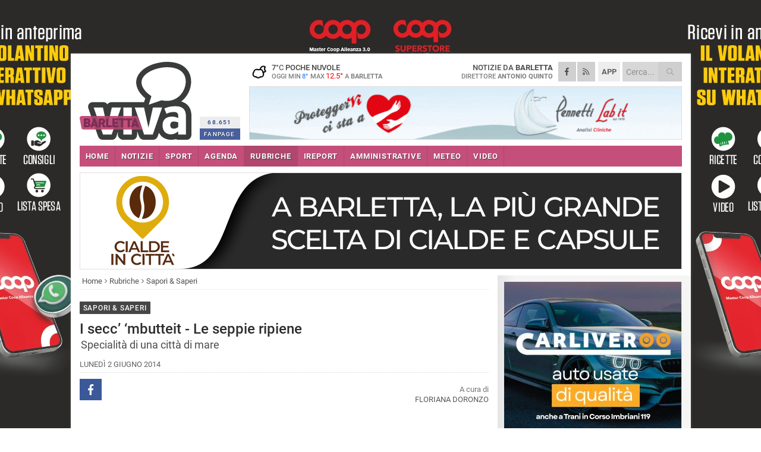

--- FILE ---
content_type: text/html; charset=utf-8
request_url: https://barlettaviva.it/rubriche/sapori-saperi-cucina-barlettana/i-secc-mbutteit-le-seppie-ripiene/
body_size: 15970
content:
<!DOCTYPE html>
<html lang="it" class="response svg fxd ">
<head prefix="og: http://ogp.me/ns# fb: http://ogp.me/ns/fb#">
    <title>I secc’ ‘mbutteit - Le seppie ripiene</title>
    <meta name="description" content="Specialit&#224; di una citt&#224; di mare " />
<meta name="viewport" content="width=device-width, initial-scale=1.0">    <meta name="apple-mobile-web-app-title" content="BarlettaViva">
    <meta name="apple-mobile-web-app-status-bar-style" content="black-translucent">
<link rel="canonical" href="https://www.barlettaviva.it/rubriche/sapori-saperi-cucina-barlettana/i-secc-mbutteit-le-seppie-ripiene/" />                        <link rel="apple-touch-icon" href="https://static.gocity.it/barlettaviva/img/touch-60.png">
    <link rel="apple-touch-icon" sizes="76x76" href="https://static.gocity.it/barlettaviva/img/touch-76.png">
    <link rel="apple-touch-icon" sizes="120x120" href="https://static.gocity.it/barlettaviva/img/touch-120.png">
    <link rel="apple-touch-icon" sizes="152x152" href="https://static.gocity.it/barlettaviva/img/touch-152.png">
    <link rel="icon" href="https://static.gocity.it/barlettaviva/img/favicon.ico" type="image/x-icon" />
    <link rel="icon" type="image/png" href="https://static.gocity.it/barlettaviva/img/favicon-32x32.png" sizes="32x32" />
    <link rel="icon" type="image/png" href="https://static.gocity.it/barlettaviva/img/favicon-16x16.png" sizes="16x16" />
    <link rel="alternate" type="application/rss+xml" href="https://www.barlettaviva.it/rss/" title="RSS feed BarlettaViva" />
    <meta property="og:type" content="article" />
<meta property="og:url" content="http://www.barlettaviva.it/rubriche/sapori-saperi-cucina-barlettana/i-secc-mbutteit-le-seppie-ripiene/" />    <meta property="og:site_name" content="BarlettaViva" />
<meta property="fb:app_id" content="2739782986146343" />    <meta property="fb:pages" content="293345497210" /><meta property="article:publisher" content="293345497210" />    <meta property="og:title" content="I secc’ ‘mbutteit - Le seppie ripiene" />
    <meta property="og:description" content="Specialit&#224; di una citt&#224; di mare " />
    <meta property="og:image" content="https://barletta.gocity.it/library/media/cucina_seppie.jpg" />
    <meta property="article:section" content="Sapori &amp; Saperi" />
    <meta property="article:published_time" content="2013-11-05T19:13:51.0000000" />
    <meta property="article:modified_time" content="2014-06-01T23:06:03.0000000" />
<meta name="language" content="italian" /><meta name="google-site-verification" content="lVZ2xRKZZinZeINxsKhH4pQiCslo1ySSQ0WLlWmDSqc" /><meta name="msvalidate.01" content="4BFAE9A7E4A3E9C22EA5C6CCD2C5FDE3" /><meta name="propeller" content="97c703d086db92c5be0a581ac6a485ef" />    <link href="/bundles/css?v=dEeyNGnslQSdMQALmI0cEwyeZYLMDaeLtsKTp10fewU1" rel="preload" as="style" /><link href="/bundles/css?v=dEeyNGnslQSdMQALmI0cEwyeZYLMDaeLtsKTp10fewU1" rel="stylesheet"/>

    <link href="/bundles/deferred?v=EI2w7refD0IkrP_INU39w6BvGGKgAPw3aeDdDjBHlqI1" rel="preload" as="style" /><link href="/bundles/deferred?v=EI2w7refD0IkrP_INU39w6BvGGKgAPw3aeDdDjBHlqI1" rel="stylesheet"/>

    <link href="/bundles/icons?v=6URXDt_XKQp7_YTGi-536yZGVljGYpsX7yKYSj3eWm01" rel="preload" as="style" /><link href="/bundles/icons?v=6URXDt_XKQp7_YTGi-536yZGVljGYpsX7yKYSj3eWm01" rel="stylesheet"/>

    <link href="/style?v=142320" rel="stylesheet"><link href="/style?v=142320" rel="stylesheet" /><style>.svg #site-logo { background-image: url('https://static.gocity.it/barlettaviva/img/logo.svg');} .xmas.svg #site-logo { background-image: url('https://static.gocity.it/barlettaviva/img/logo-xmas.svg');} .svg .report-index #site .content, .report #site .content .section-logo span {background-image:url('https://static.gocity.it/barlettaviva/img/ireport.svg');} @media only screen and (max-width: 1023px) {.response.svg .collapse #site-logo { background-image: url('https://static.gocity.it/barlettaviva/img/logo-text-inv.svg'); }.response.svg.xmas .collapse #site-logo { background-image: url('https://static.gocity.it/barlettaviva/img/logo-text-inv-xmas.svg');}}
.ads-exp, .ads-exp a{max-height:70px;}</style>
    <script type="application/ld+json">[{ "@context": "http://schema.org", "@type":"WebSite","@id":"#website","name":"BarlettaViva", "alternateName":"BarlettaViva", "url":"https://www.barlettaviva.it", "potentialAction":{ "@type":"SearchAction","target":"https://www.barlettaviva.it/cerca/?search={search_term_string}","query-input":"required name=search_term_string"}}, { "@context": "http://schema.org", "@type":"Organization","@id":"#organization","name":"Viva Network","url":"http://www.vivanetwork.it", "logo":"http://www.vivanetwork.it/images/viva-network-logo.png", "sameAs":["https://www.facebook.com/viva24/"]}]</script>
    
        <script type="application/ld+json">{ "@context": "http://schema.org", "description" : "Barletta è campagna sì, ma anche mare; la sua posizione emana un profumo, la cui fragranza è riconducibile all'osmosi tra due elementi opposti. Ed è dal mare che prendiamo spunto per il secondo del nostro menù tutto barlettano.	600 gr di seppie grandi	2 uova	150 gr di pane raffermo	100 gr di grana o pecorino, secondo i gusti	400 gr di patate	Pan grattato	Prezzemolo	Olio evo	PepePulite bene le seppie, staccate i tentacoli e tagliate questi ultimi a pezzettini. Sbollentate le patate in acqua bollente per 5 minuti; quando tiepide, privatele della buccia e tagliatele a fettine sottili.In una...", "mainEntityOfPage":{"@type":"URL"}, "url" : "https://www.barlettaviva.it/rubriche/sapori-saperi-cucina-barlettana/i-secc-mbutteit-le-seppie-ripiene/", "image":{"@type":"ImageObject","url":"https://barletta.gocity.it/library/media/cucina_seppie.jpg", "width":488, "height":325}}</script>
    

    
    <script async src="//pagead2.googlesyndication.com/pagead/js/adsbygoogle.js"></script>
<link rel="stylesheet" href="https://assets.evolutionadv.it/networkviva_it/networkviva_it-CLS.css"><script src="https://assets.evolutionadv.it/networkviva_it/networkviva_it.new.js" data-cfasync="false"></script>    </head>
<body class="non-graphic collapse splitted editorial ">
    
    <span class="ads-skin-containter" data-url="/adv/skin/99/"></span>
    <div id="site">
        <div id="main" class="container">
            <div id="header-wrapper">
    <div class="container">
        <header id="header">
            <div id="header-overlay"></div>
            <div id="header-main">
                <div id="header-logo">                    <div id="site-logo" >
                        <a href="/">BarlettaViva</a>
                        <img class="print" src="https://static.gocity.it/barlettaviva/img/logo.png" />
                    </div>
                    <div id="header-fanpage">
                        <div id="fanpage">
                        <span class="fan-counter">68.651</span>
                            <a id="fanpage-button" href="https://www.facebook.com/barlettaviva/" target="_blank" rel="nofollow">FANPAGE</a>
                        </div>
                    </div>
                </div>
                <div id="header-logo-url" class="print">barlettaviva.it</div>
                <div id="header-middle">
                    <div id="header-middle-top">
                        <div id="header-meteo">
    <a href="/meteo/" title="Previsioni meteo a Barletta"><div id="meteo-header" class="meteo-icon"><canvas width="28" height="28" data-icon="02n" data-color="" class="icon"></canvas></div></a>
        <div class="meteo">
            <a href="/meteo/" title="Previsioni meteo a Barletta">
7<span>°C</span> poche nuvole                <div class="meteo-temp">Oggi Min<span class="meteo-min">8°</span>Max<span class="meteo-max">12.5°</span> a <strong>Barletta</strong></div>
            </a>
        </div>

                        </div>
                        <div class="search-block">
                            <form action="/cerca/" method="GET">
                                <input type="search" class="search" name="search" placeholder="Cerca..." />
                                <button class="icon"><i class="far fa-search"></i></button>
                            </form>
                        </div>
<a href="http://m.barlettaviva.it/apps/download/"   target="_blank"  >
                            <div id="header-app">APP</div>
                        </a>                        <div id="header-social">
                            <a href="https://www.facebook.com/barlettaviva" target="_blank"><i class="fab fa-facebook-f social social-facebook"></i></a>                            <a href="/rss/" title="BarlettaViva - Feed Rss"><i class="far fa-rss social social-rss"></i></a>
                        </div>
                        <div id="header-daily">
                            <p class="tagline">Notizie da <strong>Barletta</strong><span>Direttore <strong>Antonio Quinto</strong></span></p>
                        </div>
                        <div class="clear"></div>
                    </div>
                    <div id="header-banner">

<div class="ads-containter" data-url="/adv/banner/5/"></div>
                    </div>
                    <div class="clear"></div>
                </div>
                <button type="button" id="menu-toggle" class="btn header-btn">
                    <span class="far fa-2x fa-bars"></span>
                    <span class="btn-undertext">Menu</span>
                </button><div id="mobile-weather">    <a href="/meteo/" title="Previsioni meteo a Barletta"><div id="mobile-meteo-header" class="meteo-icon"><canvas width="28" height="28" data-icon="02n" data-color="white" class="icon"></canvas></div></a>
        <div class="meteo">
            <a href="/meteo/" title="Previsioni meteo a Barletta">
7<span>°C</span> poche nuvole                <div class="meteo-temp">Oggi Min<span class="meteo-min">8°</span>Max<span class="meteo-max">12.5°</span> a <strong>Barletta</strong></div>
            </a>
        </div>
</div>
            </div>
            <div class="clear"></div>
            <div id="menu">
                <nav>
                    <ul>

            <li class="firstitem">
                <a href="/" >HOME</a>
            </li>
            <li >
                <a href="/notizie/" >NOTIZIE</a>
                <span class="expander"></span>
                <ul>
<li ><a href="/notizie/?cat=cultura-e-spettacoli">Religioni</a></li>
<li ><a href="/notizie/?cat=la-citta">La città</a></li>
<li ><a href="/notizie/?cat=cronaca">Cronaca</a></li>
<li ><a href="/notizie/?cat=politica">Politica</a></li>
<li ><a href="/notizie/?cat=palazzo-di-citta-governo-istituzionale">Istituzionale</a></li>
<li ><a href="/notizie/?cat=ambiente-territorio">Territorio</a></li>
<li ><a href="/notizie/?cat=eventi">Eventi</a></li>
<li ><a href="/notizie/?cat=servizi-sociali">Servizi sociali</a></li>
<li ><a href="/notizie/?cat=scuola-e-formazione">Scuola e Lavoro</a></li>
<li ><a href="/notizie/?cat=associazioni">Associazioni</a></li>
                </ul>
            </li>
            <li >
                <a href="/sport/" >SPORT</a>
                <span class="expander"></span>
                <ul>
<li ><a href="/sport/?cat=calcio">Calcio</a></li>
<li ><a href="/sport/?cat=basket">Basket</a></li>
<li ><a href="/sport/?cat=volley">Volley</a></li>
<li ><a href="/sport/?cat=tennis">Tennis</a></li>
<li ><a href="/sport/?cat=arti-marziali">Arti Marziali</a></li>
<li ><a href="/sport/?cat=tennistavolo">Tennistavolo</a></li>
<li ><a href="/sport/?cat=scacchi">Scacchi</a></li>
<li ><a href="/sport/?cat=calcio-a-5">Calcio a 5</a></li>
<li ><a href="/sport/?cat=beach-soccer">Beach Soccer</a></li>
<li ><a href="/sport/?cat=altri-sport">Altri sport</a></li>
                </ul>
            </li>
            <li >
                <a href="/eventi/" >AGENDA</a>
            </li>
            <li class="open">
                <a href="/rubriche/" >RUBRICHE</a>
                <span class="expander"></span>
                <ul>
<li ><a href="/rubriche/cara-barletta-ti-scrivo/">Cara Barletta ti scrivo</a></li>
<li ><a href="/rubriche/sicur-a-l-a-s-r-l-formazione/">Sicur.a.l.a S.r.l Formazione</a></li>
<li ><a href="/rubriche/barletta-giuridica/">Barletta Giuridica</a></li>
<li ><a href="/rubriche/bar-s-a-informa/">Bar.S.A. informa</a></li>
<li ><a href="/rubriche/auto-e-motori/">Auto e motori</a></li>
<li ><a href="/rubriche/in-web-veritas/">In Web Veritas</a></li>
                </ul>
            </li>
            <li >
                <a href="/ireport/" >iREPORT</a>
            </li>
            <li >
                <a href="/elezioni/" >AMMINISTRATIVE</a>
            </li>
            <li >
                <a href="/meteo/" >METEO</a>
            </li>
            <li >
                <a href="/video/" >VIDEO</a>
            </li>
<li class="search-block">
    <form action="/cerca/" method="GET">
        <input type="search" class="search" name="search" placeholder="Cerca..." />
        <button class="icon"><i class="far fa-search"></i></button>
    </form>
</li>
                    </ul>
                </nav>
            </div>
          </header>
    </div>
    <div class="clear"></div>
</div>


            <div class="ads-containter ads-mega ads-mega-page" data-url="/adv/banner/108/"></div>
            <div id="gctyvvadblck"></div>
            <div class="content-wrapper ">
                
                <div class="content-side-wrapper content-first">
                    
    <div class="content categorized">
        <article class=" mode3">
            <ul class="breadcrumbs noborder"><li><i class="far fa-angle-right"></i><a href="/" title="Home">Home</a></li><li><i class="far fa-angle-right"></i><a href="/rubriche/" title="Rubriche">Rubriche</a></li><li><i class="far fa-angle-right"></i><a href="/rubriche/sapori-saperi-cucina-barlettana/" title="Sapori & Saperi">Sapori & Saperi</a></li></ul><script type="application/ld+json">{ "@context": "http://schema.org", "@type" : "BreadcrumbList", "itemListElement": [{ "@type": "ListItem", "position": 1, "item": { "@id": "https://www.barlettaviva.it/", "name": "Home" } },{ "@type": "ListItem", "position": 2, "item": { "@id": "https://www.barlettaviva.it/rubriche/", "name": "Rubriche" } },{ "@type": "ListItem", "position": 3, "item": { "@id": "https://www.barlettaviva.it/rubriche/sapori-saperi-cucina-barlettana/", "name": "Sapori & Saperi" } }]}</script>
            <header>
                
                <div>
                    <span class="category"  style="color:#464646; background-color:#464646">Sapori & Saperi</span><h1>I secc’ ‘mbutteit - Le seppie ripiene</h1><p class="tagline">Specialità di una città di mare <span></span></p>
                </div>
            </header>
            <div class="clear"></div>
            <div class="contentdate">
                <span class="datezone"></span>lunedì 2 giugno 2014
                                            </div>
<div class="ads-containter ads-page ads-content" data-url="/adv/banner/80/"></div>            <div class="sharing" data-url="https://www.barlettaviva.it/rubriche/sapori-saperi-cucina-barlettana/i-secc-mbutteit-le-seppie-ripiene/" data-title="I secc’ ‘mbutteit - Le seppie ripiene" data-counter="0" data-comments="0" data-app="2739782986146343"></div>
            <div id="author" class="author right"><a  rel="author"><div><span class="author-top">A cura di</span><span class="author-name"> Floriana Doronzo</span></div></a></div><div class="clear"></div>
            <div class="clear"></div>
<div class="ads-containter ads-custom " ><div id="video-evo-player" class="player_evolution"><span class="evo-label-logo">Powered by <a target="_blank" href="https://evolutiongroup.digital/"><img src="https://evolutiongroup.digital/wp-content/themes/evolution_group/assets/static/logo/logo-evolutiongroup-black.svg" alt="powered by evolution group"></a></span></div></div>
            <div class="p first">
                Barletta è campagna sì, ma anche mare; la sua posizione emana un profumo, la cui fragranza è riconducibile all'osmosi tra due elementi opposti. Ed è dal mare che prendiamo spunto per il secondo del nostro menù tutto barlettano.<ul><li>600 gr di seppie grandi</li><li>2 uova</li><li>150 gr di pane raffermo</li><li>100 gr di grana o pecorino, secondo i gusti</li><li>400 gr di patate</li><li>Pan grattato</li><li>Prezzemolo</li><li>Olio evo</li><li>Pepe</li></ul>Pulite bene le seppie, staccate i tentacoli e tagliate questi ultimi a pezzettini. Sbollentate le patate in acqua bollente per 5 minuti; quando tiepide, privatele della buccia e tagliatele a fettine sottili.<br /><br />In una ciotola lavorate le uova, il prezzemolo, il formaggio grattugiato, sale e pepe. Aggiungete il pane raffermo ammollato nel latte e strizzato bene. Mescolate fino ad ottenere un impasto sodo. Riempite le seppie e, se è il caso, chiudetele con gli stecchini. Ponetele in una teglia da forno, oleata, in cui ci sono già le fettine di patate con il pan grattato. Irrorate con dell'altro olio extra vergine d'oliva, altro pan grattato e mettete in forno a 180° per 20 minuti.<br /><br />La delizia di questo secondo piatto è sublime perché terra e mare si sposano nel calore del forno; può essere presentato in estate come piatto unico (vista la presenza del carboidrato) o durante un pantagruelico pranzo invernale. A voi la scelta, a Barletta il merito.
                <div class="fb-quote"></div>
            </div>
        </article>
<div class="ads-containter ads-custom  ads-page"><div class="PCT2248"><script>if("none"!=window.getComputedStyle(document.currentScript.parentElement.parentElement).getPropertyValue("display")){var e=document.createElement("ins");e.setAttribute("data-revive-zoneid","2248"),e.setAttribute("data-revive-id","e590432163035a6e5fc26dac29dd7e0b"),document.currentScript.parentElement.appendChild(e)}</script><script async src="//adv.presscommtech.com/www/delivery/asyncjs.php"></script></div></div>
        
        

    <div class="index-wrapper page-index index-list-mode13">
                <div class="bubble bubble-color bubble-iconed">
<a href="/rubriche/sapori-saperi-cucina-barlettana/"><img src="https://barletta.gocity.it/library/media/bigbox_icona_cucina.jpg" alt="Sapori &amp; Saperi" /></a>                                        <h3 class="story-title"><a href="/rubriche/sapori-saperi-cucina-barlettana/">Sapori &amp; Saperi</a></h3>
                    <p>La ricette tipiche della cucina barlettana</p>
                    <a href="/rubriche/sapori-saperi-cucina-barlettana/" class="btn btn-action">Indice rubrica</a>
                    <div class="clear"></div>
</div>
                <span class="bubble-arrow bubble-arrow-big bubble-color"></span>
                <div class="index-list index-list-mode index-list-8">
                <div class="index  ">
                        
<a href="/rubriche/sapori-saperi-cucina-barlettana/calzone-di-sponsali/" ><img src="https://barletta.gocity.it/library/media/bigbox_calzone_cipolle.jpg" alt="Calzone di sponsali" /></a>                        <span class="date">14 dicembre 2014</span>                                                <span class="title"><a href="/rubriche/sapori-saperi-cucina-barlettana/calzone-di-sponsali/" >Calzone di sponsali</a></span>
                </div>
                <div class="index  ">
                        
<a href="/rubriche/sapori-saperi-cucina-barlettana/torta-al-vino/" ><img src="https://barletta.gocity.it/library/media/bigbox_tortaalvino_1.jpg" alt="Torta al vino" /></a>                        <span class="date">19 ottobre 2014</span>                                                <span class="title"><a href="/rubriche/sapori-saperi-cucina-barlettana/torta-al-vino/" >Torta al vino</a></span>
                </div>
                <div class="index  ">
                        
<a href="/rubriche/sapori-saperi-cucina-barlettana/la-crostarda-di-uva/" ><img src="https://barletta.gocity.it/library/media/bigbox_crostata.jpg" alt="La “crostarda” di uva" /></a>                        <span class="date">28 settembre 2014</span>                                                <span class="title"><a href="/rubriche/sapori-saperi-cucina-barlettana/la-crostarda-di-uva/" >La “crostarda” di uva</a></span>
                </div>
                <div class="index  ">
                        
<a href="/rubriche/sapori-saperi-cucina-barlettana/mostarda-a-barletta-tutto-un-altro-sapore/" ><img src="https://barletta.gocity.it/library/media/bigbox_mostarda.jpg" alt="Mostarda: a Barletta tutto un altro sapore" /></a>                        <span class="date">14 settembre 2014</span>                                                <span class="title"><a href="/rubriche/sapori-saperi-cucina-barlettana/mostarda-a-barletta-tutto-un-altro-sapore/" >Mostarda: a Barletta tutto un altro sapore</a></span>
                </div>
                <div class="index  ">
                        
<a href="/rubriche/sapori-saperi-cucina-barlettana/zucchine-alla-poverella-un-contorno-che-fa-sempre-centro/" ><img src="https://barletta.gocity.it/library/media/bigbox_zucchine.jpg" alt="Zucchine alla poverella, un contorno che fa sempre centro" /></a>                        <span class="date">3 agosto 2014</span>                                                <span class="title"><a href="/rubriche/sapori-saperi-cucina-barlettana/zucchine-alla-poverella-un-contorno-che-fa-sempre-centro/" >Zucchine alla poverella, un contorno che fa sempre centro</a></span>
                </div>
                <div class="index  ">
                        
<a href="/rubriche/sapori-saperi-cucina-barlettana/riso-patate-e-cozze-il-tegame-che-mette-tutti-d-accordo/" ><img src="https://barletta.gocity.it/library/media/bigbox_risopatatecozze1.jpg" alt="Riso, patate e cozze: il tegame che mette tutti d’accordo" /></a>                        <span class="date">28 luglio 2014</span>                                                <span class="title"><a href="/rubriche/sapori-saperi-cucina-barlettana/riso-patate-e-cozze-il-tegame-che-mette-tutti-d-accordo/" >Riso, patate e cozze: il tegame che mette tutti d’accordo</a></span>
                </div>
                <div class="index  ">
                        
<a href="/rubriche/sapori-saperi-cucina-barlettana/a-cialdid/" ><img src="https://barletta.gocity.it/library/media/bigbox_cucina_cialdedd.jpg" alt="A cialdidd’" /></a>                        <span class="date">4 maggio 2014</span>                                                <span class="title"><a href="/rubriche/sapori-saperi-cucina-barlettana/a-cialdid/" >A cialdidd’</a></span>
                </div>
                <div class="index  ">
                        
<a href="/rubriche/sapori-saperi-cucina-barlettana/favetta-con-sivoni/" ><img src="https://barletta.gocity.it/library/media/bigbox_favetta_1.jpg" alt="Favetta con sivoni" /></a>                        <span class="date">16 marzo 2014</span>                                                <span class="title"><a href="/rubriche/sapori-saperi-cucina-barlettana/favetta-con-sivoni/" >Favetta con sivoni</a></span>
                </div>
        </div>
        <div class="clear"></div>
    </div>

        
        <div class="comments" id="comments"><div class="fb-comments" data-href="http://www.barlettaviva.it/rubriche/sapori-saperi-cucina-barlettana/i-secc-mbutteit-le-seppie-ripiene/" data-width="100%" data-numposts="5" ></div><div class="clear"></div></div>
        <ins data-revive-zoneid="2251" data-revive-id="e590432163035a6e5fc26dac29dd7e0b"></ins><script async src="//adv.presscommtech.com/www/delivery/asyncjs.php"></script>
 <div class="ads ads-responsive g-ads" ><ins class="adsbygoogle" style="display:block;width:468px;height:60px" data-ad-client="ca-pub-7787459891407465" data-ad-slot="7721169835" ></ins><script>(adsbygoogle = window.adsbygoogle || []).push({});</script></div>
 <div class="ads ads-page  g-ads" ><ins class="adsbygoogle" style="display:block;width:300px;height:250px" data-ad-client="ca-pub-7787459891407465" data-ad-slot="3082067039" ></ins><script>(adsbygoogle = window.adsbygoogle || []).push({});</script></div>
<div class="ads-containter ads-page" data-url="/adv/banner/93/"></div>
<div class="banner banner-color banner-newsletter">
    <div class="banner-right-side">
        <div class="banner-right-side-inside">
            <span class="newsletter-title">Iscriviti alla Newsletter</span>
<form action="/newsletter/" data-ajax="true" data-ajax-loading="#newsletter-loading" data-ajax-mode="replace" data-ajax-update="#newsletter-result" id="form0" method="post">                <input class="text buttoned" name="email" id="email" placeholder="Indirizzo e-mail" data-val="true" type="email" />
                        <button type="submit" class="button buttoned" id="newsletter-signup">Iscriviti</button>
                        <span class="newsletter-result" id="newsletter-result"></span>
                        <span class="newsletter-loading" id="newsletter-loading" style="display:none"><img src="/contents/img/UI/rolling.gif" alt="loading"/></span>
                        <span class="newsletter-validation-error" data-valmsg-for="email" data-valmsg-replace="true"></span>
</form>        </div><span class="bubble-arrow"></span>
        <span class="newsletter-info">Iscrivendoti accetti i <a href="/info/privacy/newsletter/" rel="nofollow">termini</a> e la <a href="/info/privacy/" rel="nofollow">privacy policy</a></span>
    </div>
    <div class="banner-left-side">
        <img src="/contents/img/UI/newsletter-email.png" alt="Newsletter" width="100"/>
        <div class="clear"></div>
        Ricevi aggiornamenti e contenuti da Barletta <span>gratis</span> nella tua e-mail
    </div>
    <div class="clear"></div>
</div>


        
    </div>

                </div>
                <div class="right-side-wrapper">
                    
    <div class="right-pack">
<div class="ads-containter ads-side" data-url="/adv/banner/80/"></div>
<div class="ads-containter" data-url="/adv/banner/93/"></div>
<div class="ads-containter" data-url="/adv/banner/81/"></div>
<div class="ads-native-container " data-url="/adv/native/31/"></div><div class="clear"></div>

<div class="ads-containter ads-custom  ads-side"><div class="PCT2248"><script>if("none"!=window.getComputedStyle(document.currentScript.parentElement.parentElement).getPropertyValue("display")){var e=document.createElement("ins");e.setAttribute("data-revive-zoneid","2248"),e.setAttribute("data-revive-id","e590432163035a6e5fc26dac29dd7e0b"),document.currentScript.parentElement.appendChild(e)}</script><script async src="//adv.presscommtech.com/www/delivery/asyncjs.php"></script></div></div>
    </div>
    <div class="right-pack right-pack-light">
<div class="ads-containter ads-custom " ><div class="PCT2249"><script>if("none"!=window.getComputedStyle(document.currentScript.parentElement.parentElement).getPropertyValue("display")){var e=document.createElement("ins");e.setAttribute("data-revive-zoneid","2249"),e.setAttribute("data-revive-id","e590432163035a6e5fc26dac29dd7e0b"),document.currentScript.parentElement.appendChild(e)}</script><script async src="//adv.presscommtech.com/www/delivery/asyncjs.php"></script></div></div>

        <div class="ads-containter" data-url="/adv/banner/82/"></div>
    <div class="side-wrapper">
            <div class="side-title">Rubriche aggiornate di recente</div>

        <div class="side-list">
                <div class="side bigside">
                        
                        <a href="/rubriche/auto-e-motori/" >
<img src="https://barletta.gocity.it/library/media/bigbox_icona_2025.jpg" alt="Auto e motori" />                        <span class="title">Auto e motori</span>
<span class="subtitle">In collaborazione con Dibenedetto Automotive</span>                    </a>
                </div>
                <div class="side bigside">
                        
                        <a href="/rubriche/bar-s-a-informa/" >
<img src="https://barletta.gocity.it/library/media/bigbox_barsa_informa.jpg" alt="Bar.S.A. informa" />                        <span class="title">Bar.S.A. informa</span>
<span class="subtitle">Educazione ambientale: piccole istruzioni per l&#39;uso</span>                    </a>
                </div>
                <div class="side bigside">
                        
                        <a href="/rubriche/barletta-giuridica/" >
<img src="https://barletta.gocity.it/library/media/bigbox_barletta_giuridica.jpg" alt="Barletta Giuridica" />                        <span class="title">Barletta Giuridica</span>
<span class="subtitle">A cura dell&#39;associazione Avvocati Barletta</span>                    </a>
                </div>
                <div class="side bigside">
                        
                        <a href="/rubriche/sicur-a-l-a-s-r-l-formazione/" >
<img src="https://barletta.gocity.it/library/media/bigbox_formazione(1).jpg" alt="Sicur.a.l.a S.r.l Formazione" />                        <span class="title">Sicur.a.l.a S.r.l Formazione</span>
<span class="subtitle">Corsi di formazione e crescita per il mondo del lavoro</span>                    </a>
                </div>
                <div class="side bigside">
                        
                        <a href="/rubriche/cara-barletta-ti-scrivo/" >
<img src="https://barletta.gocity.it/library/media/bigbox_carabarletta1.jpg" alt="Cara Barletta ti scrivo" />                        <span class="title">Cara Barletta ti scrivo</span>
<span class="subtitle">Lettere aperte dei cittadini ai cittadini</span>                    </a>
                </div>
                <div class="side bigside">
                        
                        <a href="/rubriche/in-web-veritas/" >
<img src="https://barletta.gocity.it/library/media/bigbox_in_web_veritas_1(1).jpg" alt="In Web Veritas" />                        <span class="date">Ida Vinella</span><span class="title">In Web Veritas</span>
<span class="subtitle">Istruzioni per l&#39;uso di internet</span>                    </a>
                </div>
        </div>
    </div>

    </div>


    

                </div>
            </div>
            <div class="clear"></div>
            <div class="clear"></div>
<div id="prefooter-wrapper">
    <div class="container">
<nav id="footer-menu">
        <ul>
                <li class="container"><a href="/notizie/" title="Notizie" >Notizie da Barletta</a>
                        <ul>
<li><a href="/notizie/?cat=cultura-e-spettacoli" title="Religioni">Religioni</a></li><li><a href="/notizie/?cat=la-citta" title="La città">La città</a></li><li><a href="/notizie/?cat=cronaca" title="Cronaca">Cronaca</a></li><li><a href="/notizie/?cat=politica" title="Politica">Politica</a></li><li><a href="/notizie/?cat=palazzo-di-citta-governo-istituzionale" title="Istituzionale">Istituzionale</a></li><li><a href="/notizie/?cat=ambiente-territorio" title="Territorio">Territorio</a></li><li><a href="/notizie/?cat=eventi" title="Eventi">Eventi</a></li><li><a href="/notizie/?cat=servizi-sociali" title="Servizi sociali">Servizi sociali</a></li><li><a href="/notizie/?cat=scuola-e-formazione" title="Scuola e Lavoro">Scuola e Lavoro</a></li><li><a href="/notizie/?cat=associazioni" title="Associazioni">Associazioni</a></li>                        </ul>
                </li>
                <li class="container"><a href="/sport/" title="Sport" >Notizie sportive</a>
                        <ul>
<li><a href="/sport/?cat=calcio" title="Calcio">Calcio</a></li><li><a href="/sport/?cat=basket" title="Basket">Basket</a></li><li><a href="/sport/?cat=volley" title="Volley">Volley</a></li><li><a href="/sport/?cat=tennis" title="Tennis">Tennis</a></li><li><a href="/sport/?cat=arti-marziali" title="Arti Marziali">Arti Marziali</a></li><li><a href="/sport/?cat=tennistavolo" title="Tennistavolo">Tennistavolo</a></li><li><a href="/sport/?cat=scacchi" title="Scacchi">Scacchi</a></li><li><a href="/sport/?cat=calcio-a-5" title="Calcio a 5">Calcio a 5</a></li><li><a href="/sport/?cat=beach-soccer" title="Beach Soccer">Beach Soccer</a></li><li><a href="/sport/?cat=altri-sport" title="Altri sport">Altri sport</a></li>                        </ul>
                </li>
                <li class="container"><a href="/eventi/" title="Agenda eventi" >Agenda eventi di Barletta</a>
                </li>
                <li class="container"><a href="/rubriche/" title="Rubriche" >Le Rubriche di BarlettaViva</a>
                        <ul>
<li><a href="/rubriche/cara-barletta-ti-scrivo/" title="Cara Barletta ti scrivo">Cara Barletta ti scrivo</a></li><li><a href="/rubriche/sicur-a-l-a-s-r-l-formazione/" title="Sicur.a.l.a S.r.l Formazione">Sicur.a.l.a S.r.l Formazione</a></li><li><a href="/rubriche/barletta-giuridica/" title="Barletta Giuridica">Barletta Giuridica</a></li><li><a href="/rubriche/bar-s-a-informa/" title="Bar.S.A. informa">Bar.S.A. informa</a></li><li><a href="/rubriche/auto-e-motori/" title="Auto e motori">Auto e motori</a></li><li><a href="/rubriche/in-web-veritas/" title="In Web Veritas">In Web Veritas</a></li>                        </ul>
                </li>
                <li class="container"><a href="/ireport/" title="iReport le segnalazioni dei lettori" >Segnalazioni iReport</a>
                </li>
                <li class="container"><a href="/elezioni/" title="Elezioni amministrative" >Elezioni amministrative</a>
                </li>
                <li class="container"><a href="/meteo/" title="Previsioni meteo per Barletta" >Previsioni meteo</a>
                </li>
                <li class="container"><a href="/video/" title="BarlettaViva TV: i video della redazione" >Video</a>
                </li>
        </ul>
</nav>


        <div class="fixed-block-wrapper">
            <div class="fixed-block" id="footer-side">
<a href="http://m.barlettaviva.it/apps/download/"  target="_blank" >
                                                   <div id="footer-app-logo" class="left" style="background-image: url('https://static.gocity.it/barlettaviva/img/app.png')" ></div>
<div id="footer-app-qrcode" class="left" style="background-image: url('https://static.gocity.it/barlettaviva/img/app-qr.png')" ></div>                                                   <div id="footer-app">
                                                       <span>BarlettaViva APP</span>
                                                       <p>
                                                           Scarica l&#39;applicazione per iPhone, iPad e Android e ricevi notizie push
                                                       </p>
                                                   </div>
                                               </a>
                    <div class="clear"></div>
                <div class="other-block"><a id="newsletter"></a>
                    <span>Iscriviti alla Newsletter</span>
                    <p>
                        Registrati per ricevere aggiornamenti e contenuti da Barletta nella tua casella di posta <small>Iscrivendoti accetti i <a href="/info/privacy/newsletter/" rel="nofollow">termini</a> e la <a href="/info/privacy/" rel="nofollow">privacy policy</a></small>
                    </p>
<form action="/newsletter/" data-ajax="true" data-ajax-loading="#ft-newsletter-loading" data-ajax-mode="replace" data-ajax-update="#ft-newsletter-result" id="form1" method="post">                        <span class="newsletter-result" id="ft-newsletter-result"></span>
                        <span class="newsletter-loading" id="ft-newsletter-loading"><img src="/contents/img/UI/rolling.gif" alt="loading" /></span>
                        <span class="newsletter-validation-error" data-valmsg-for="email" data-valmsg-replace="true"></span>
                        <input class="text buttoned" name="email" id="ft-email" placeholder="Indirizzo e-mail" data-val="true" type="email" />
                        <button type="submit" class="button buttoned" id="ft-newsletter-signup">Iscriviti</button>
</form>                </div>
            </div>
            <div class="clear"></div>
        </div>
    </div>
    <div class="clear"></div>
</div>
<div id="footer-wrapper">
    <div class="container">      
            <div id="footer-logo">
                <a title="InnovaNews" href="http://www.innovanews.it" rel="nofollow" target="_blank"><img alt="InnovaNews" src="https://static.gocity.it/barlettaviva/img/innovanews.svg" /></a>
            </div>
            <div id="footer-links">
        <ul>
                <li ><a href="/info/" title="Contatti"  >Contatti</a></li>
                <li ><a href="/info/privacy/" title="Policy e Privacy"  >Policy e Privacy</a></li>
                <li class="badge"><a href="https://www.gocity.it/" title="GoCity News Platform"  rel="nofollow"   target="_blank" >GoCity News Platform</a></li>
        </ul>
   </div>

        <div class="clear"></div>
    </div>
</div>
<div id="postfooter-wrapper"><div class="container" id="postfooter"><div id="footer-daily">Notizie da <strong>Barletta</strong><span>Direttore <strong>Antonio Quinto</strong></span></div>&#169; 2001-2026 BarlettaViva &#232; un portale gestito da InnovaNews srl. Partita iva 08059640725. Testata giornalistica telematica registrata presso il Tribunale di Trani. Tutti i diritti riservati.
</div></div>
<div id="network-footer-wrapper">
        <div class="container">
<div id="network-footer-logo"><a   title="Viva Network"     href="http://www.vivanetwork.it" rel="nofollow" target="_blank"  ><img   alt="Viva Network"   src="https://static.gocity.it/traniviva/img/network.svg" /></a></div>            <div id="network-footer-links">
                    <ul>
                            <li class="network-current"><a href="https://www.barlettaviva.it" title="Notizie da BarlettaViva"   rel="nofollow"   >Barletta</a></li>
                            <li ><a href="https://www.andriaviva.it" title="Notizie da AndriaViva"   rel="nofollow"   >Andria</a></li>
                            <li ><a href="https://www.bariviva.it" title="Notizie da BariViva"   rel="nofollow"   >Bari</a></li>
                            <li ><a href="https://www.bisceglieviva.it" title="Notizie ed eventi da BisceglieViva"   rel="nofollow"   >Bisceglie</a></li>
                            <li ><a href="https://www.bitontoviva.it" title="Notizie da BitontoViva"   rel="nofollow"   >Bitonto</a></li>
                            <li ><a href="https://www.canosaviva.it" title="Notizie di Canosa di Puglia da CanosaViva"   rel="nofollow"   >Canosa</a></li>
                            <li ><a href="https://www.cerignolaviva.it" title="Notizie di Cerignola da CerignolaViva"   rel="nofollow"   >Cerignola</a></li>
                            <li ><a href="https://www.coratoviva.it" title="Notizie da CoratoViva"   rel="nofollow"   >Corato</a></li>
                            <li ><a href="https://www.giovinazzoviva.it" title="Notizie da GiovinazzoViva"   rel="nofollow"   >Giovinazzo</a></li>
                            <li ><a href="http://www.margheritaviva.it" title="Notizie da MargheritaViva"   rel="nofollow"   >Margherita di Savoia</a></li>
                            <li ><a href="http://www.minervinoviva.it" title="Notizie di Minervino Murge da MinervinoViva"   rel="nofollow"   >Minervino</a></li>
                            <li ><a href="http://www.modugnoviva.it" title="Notizie da ModugnoViva"   rel="nofollow"   >Modugno</a></li>
                            <li ><a href="https://www.molfettaviva.it" title="Notizie da MolfettaViva"   rel="nofollow"   >Molfetta</a></li>
                            <li ><a href="https://www.pugliaviva.it" title="Notizie dalla Puglia"   rel="nofollow"   >Puglia</a></li>
                            <li ><a href="https://www.ruvoviva.it" title="Notizie di Ruvo di Puglia da RuvoViva"   rel="nofollow"   >Ruvo</a></li>
                            <li ><a href="http://www.sanferdinandoviva.it" title="Notizie di San Ferdinando di Puglia da SanFerdinandoViva"   rel="nofollow"   >San Ferdinando</a></li>
                            <li ><a href="http://www.spinazzolaviva.it" title="Notizie da SpinazzolaViva"   rel="nofollow"   >Spinazzola</a></li>
                            <li ><a href="https://www.terlizziviva.it" title="Notizie da TerlizziViva"   rel="nofollow"   >Terlizzi</a></li>
                            <li ><a href="https://www.traniviva.it" title="Notizie ed eventi da TraniViva"   rel="nofollow"   >Trani</a></li>
                            <li ><a href="http://www.trinitapoliviva.it" title="Notizie da TrinitapoliViva"   rel="nofollow"   >Trinitapoli</a></li>
                    </ul>
            </div>
        </div>
</div>
        </div>
    </div>
    <script src="/Scripts/ads.js" type="text/javascript"></script>

<div class="ads-mobile-wrapper" id="ads-109"><div class="ads-containter ads-mobile" data-url="/adv/banner/109/"></div></div>
    <div id="gctyvvadblck-data"><div><i class="gctyvvadblck-img"></i><span>BarlettaViva funziona grazie ai messaggi pubblicitari che stai bloccando</span>Per mantenere questo sito gratuito ti chiediamo <a href="http://it.wikihow.com/Disattivare-AdBlock" target="_blank">disattivare il tuo AdBlock</a>. Grazie.</div></div>
    <script src="//ajax.googleapis.com/ajax/libs/jquery/2.1.3/jquery.min.js"></script>

    <script src="/bundles/scripts?v=ecZIzUHCqaYEjZn58BtJBt1K1ptLU_t8S7gUdTQS_GM1"></script>

        <!-- Google tag (gtag.js) -->
    <script async src="https://www.googletagmanager.com/gtag/js?id=G-YHEJEL44Q9"></script>
    <script>
        window.dataLayer = window.dataLayer || [];
        function gtag() { dataLayer.push(arguments); }
        gtag('js', new Date());

        gtag('config', 'G-YHEJEL44Q9');
    </script>

    <!-- Google tag (gtag.js) -->
    <script async src="https://www.googletagmanager.com/gtag/js?id=G-4GN0DFQEFF"></script>
    <script>
        window.dataLayer = window.dataLayer || [];
        function gtag() { dataLayer.push(arguments); }
        gtag('js', new Date());

        gtag('config', 'G-4GN0DFQEFF');
    </script>

    
    
    

    
<ins data-revive-zoneid="3945" data-revive-id="e590432163035a6e5fc26dac29dd7e0b"></ins><ins data-revive-zoneid="2250" data-revive-id="e590432163035a6e5fc26dac29dd7e0b"></ins><script async src="//adv.presscommtech.com/www/delivery/asyncjs.php"></script><script type="text/javascript" language="JavaScript" src="//codiceisp.shinystat.com/cgi-bin/getcod.cgi?USER=PCT-barlettaviv&NODW=yes&P=4" async="async"></script>            <!-- InMobi Choice. Consent Manager Tag v3.0 (for TCF 2.2) -->
        <script type="text/javascript" async=true>
            (function () {
                var host = window.location.hostname;
                var element = document.createElement('script');
                var firstScript = document.getElementsByTagName('script')[0];
                var url = 'https://cmp.inmobi.com'
                    .concat('/choice/', 'T_Mzd9bsmxbuZ', '/', host, '/choice.js?tag_version=V3');
                var uspTries = 0;
                var uspTriesLimit = 3;
                element.async = true;
                element.type = 'text/javascript';
                element.src = url;

                firstScript.parentNode.insertBefore(element, firstScript);

                function makeStub() {
                    var TCF_LOCATOR_NAME = '__tcfapiLocator';
                    var queue = [];
                    var win = window;
                    var cmpFrame;

                    function addFrame() {
                        var doc = win.document;
                        var otherCMP = !!(win.frames[TCF_LOCATOR_NAME]);

                        if (!otherCMP) {
                            if (doc.body) {
                                var iframe = doc.createElement('iframe');

                                iframe.style.cssText = 'display:none';
                                iframe.name = TCF_LOCATOR_NAME;
                                doc.body.appendChild(iframe);
                            } else {
                                setTimeout(addFrame, 5);
                            }
                        }
                        return !otherCMP;
                    }

                    function tcfAPIHandler() {
                        var gdprApplies;
                        var args = arguments;

                        if (!args.length) {
                            return queue;
                        } else if (args[0] === 'setGdprApplies') {
                            if (
                                args.length > 3 &&
                                args[2] === 2 &&
                                typeof args[3] === 'boolean'
                            ) {
                                gdprApplies = args[3];
                                if (typeof args[2] === 'function') {
                                    args[2]('set', true);
                                }
                            }
                        } else if (args[0] === 'ping') {
                            var retr = {
                                gdprApplies: gdprApplies,
                                cmpLoaded: false,
                                cmpStatus: 'stub'
                            };

                            if (typeof args[2] === 'function') {
                                args[2](retr);
                            }
                        } else {
                            if (args[0] === 'init' && typeof args[3] === 'object') {
                                args[3] = Object.assign(args[3], { tag_version: 'V3' });
                            }
                            queue.push(args);
                        }
                    }

                    function postMessageEventHandler(event) {
                        var msgIsString = typeof event.data === 'string';
                        var json = {};

                        try {
                            if (msgIsString) {
                                json = JSON.parse(event.data);
                            } else {
                                json = event.data;
                            }
                        } catch (ignore) { }

                        var payload = json.__tcfapiCall;

                        if (payload) {
                            window.__tcfapi(
                                payload.command,
                                payload.version,
                                function (retValue, success) {
                                    var returnMsg = {
                                        __tcfapiReturn: {
                                            returnValue: retValue,
                                            success: success,
                                            callId: payload.callId
                                        }
                                    };
                                    if (msgIsString) {
                                        returnMsg = JSON.stringify(returnMsg);
                                    }
                                    if (event && event.source && event.source.postMessage) {
                                        event.source.postMessage(returnMsg, '*');
                                    }
                                },
                                payload.parameter
                            );
                        }
                    }

                    while (win) {
                        try {
                            if (win.frames[TCF_LOCATOR_NAME]) {
                                cmpFrame = win;
                                break;
                            }
                        } catch (ignore) { }

                        if (win === window.top) {
                            break;
                        }
                        win = win.parent;
                    }
                    if (!cmpFrame) {
                        addFrame();
                        win.__tcfapi = tcfAPIHandler;
                        win.addEventListener('message', postMessageEventHandler, false);
                    }
                };

                makeStub();

                function makeGppStub() {
                    const CMP_ID = 10;
                    const SUPPORTED_APIS = [
                        '2:tcfeuv2',
                        '6:uspv1',
                        '7:usnatv1',
                        '8:usca',
                        '9:usvav1',
                        '10:uscov1',
                        '11:usutv1',
                        '12:usctv1'
                    ];

                    window.__gpp_addFrame = function (n) {
                        if (!window.frames[n]) {
                            if (document.body) {
                                var i = document.createElement("iframe");
                                i.style.cssText = "display:none";
                                i.name = n;
                                document.body.appendChild(i);
                            } else {
                                window.setTimeout(window.__gpp_addFrame, 10, n);
                            }
                        }
                    };
                    window.__gpp_stub = function () {
                        var b = arguments;
                        __gpp.queue = __gpp.queue || [];
                        __gpp.events = __gpp.events || [];

                        if (!b.length || (b.length == 1 && b[0] == "queue")) {
                            return __gpp.queue;
                        }

                        if (b.length == 1 && b[0] == "events") {
                            return __gpp.events;
                        }

                        var cmd = b[0];
                        var clb = b.length > 1 ? b[1] : null;
                        var par = b.length > 2 ? b[2] : null;
                        if (cmd === "ping") {
                            clb(
                                {
                                    gppVersion: "1.1", // must be “Version.Subversion”, current: “1.1”
                                    cmpStatus: "stub", // possible values: stub, loading, loaded, error
                                    cmpDisplayStatus: "hidden", // possible values: hidden, visible, disabled
                                    signalStatus: "not ready", // possible values: not ready, ready
                                    supportedAPIs: SUPPORTED_APIS, // list of supported APIs
                                    cmpId: CMP_ID, // IAB assigned CMP ID, may be 0 during stub/loading
                                    sectionList: [],
                                    applicableSections: [-1],
                                    gppString: "",
                                    parsedSections: {},
                                },
                                true
                            );
                        } else if (cmd === "addEventListener") {
                            if (!("lastId" in __gpp)) {
                                __gpp.lastId = 0;
                            }
                            __gpp.lastId++;
                            var lnr = __gpp.lastId;
                            __gpp.events.push({
                                id: lnr,
                                callback: clb,
                                parameter: par,
                            });
                            clb(
                                {
                                    eventName: "listenerRegistered",
                                    listenerId: lnr, // Registered ID of the listener
                                    data: true, // positive signal
                                    pingData: {
                                        gppVersion: "1.1", // must be “Version.Subversion”, current: “1.1”
                                        cmpStatus: "stub", // possible values: stub, loading, loaded, error
                                        cmpDisplayStatus: "hidden", // possible values: hidden, visible, disabled
                                        signalStatus: "not ready", // possible values: not ready, ready
                                        supportedAPIs: SUPPORTED_APIS, // list of supported APIs
                                        cmpId: CMP_ID, // list of supported APIs
                                        sectionList: [],
                                        applicableSections: [-1],
                                        gppString: "",
                                        parsedSections: {},
                                    },
                                },
                                true
                            );
                        } else if (cmd === "removeEventListener") {
                            var success = false;
                            for (var i = 0; i < __gpp.events.length; i++) {
                                if (__gpp.events[i].id == par) {
                                    __gpp.events.splice(i, 1);
                                    success = true;
                                    break;
                                }
                            }
                            clb(
                                {
                                    eventName: "listenerRemoved",
                                    listenerId: par, // Registered ID of the listener
                                    data: success, // status info
                                    pingData: {
                                        gppVersion: "1.1", // must be “Version.Subversion”, current: “1.1”
                                        cmpStatus: "stub", // possible values: stub, loading, loaded, error
                                        cmpDisplayStatus: "hidden", // possible values: hidden, visible, disabled
                                        signalStatus: "not ready", // possible values: not ready, ready
                                        supportedAPIs: SUPPORTED_APIS, // list of supported APIs
                                        cmpId: CMP_ID, // CMP ID
                                        sectionList: [],
                                        applicableSections: [-1],
                                        gppString: "",
                                        parsedSections: {},
                                    },
                                },
                                true
                            );
                        } else if (cmd === "hasSection") {
                            clb(false, true);
                        } else if (cmd === "getSection" || cmd === "getField") {
                            clb(null, true);
                        }
                        //queue all other commands
                        else {
                            __gpp.queue.push([].slice.apply(b));
                        }
                    };
                    window.__gpp_msghandler = function (event) {
                        var msgIsString = typeof event.data === "string";
                        try {
                            var json = msgIsString ? JSON.parse(event.data) : event.data;
                        } catch (e) {
                            var json = null;
                        }
                        if (typeof json === "object" && json !== null && "__gppCall" in json) {
                            var i = json.__gppCall;
                            window.__gpp(
                                i.command,
                                function (retValue, success) {
                                    var returnMsg = {
                                        __gppReturn: {
                                            returnValue: retValue,
                                            success: success,
                                            callId: i.callId,
                                        },
                                    };
                                    event.source.postMessage(msgIsString ? JSON.stringify(returnMsg) : returnMsg, "*");
                                },
                                "parameter" in i ? i.parameter : null,
                                "version" in i ? i.version : "1.1"
                            );
                        }
                    };
                    if (!("__gpp" in window) || typeof window.__gpp !== "function") {
                        window.__gpp = window.__gpp_stub;
                        window.addEventListener("message", window.__gpp_msghandler, false);
                        window.__gpp_addFrame("__gppLocator");
                    }
                };

                makeGppStub();

                var uspStubFunction = function () {
                    var arg = arguments;
                    if (typeof window.__uspapi !== uspStubFunction) {
                        setTimeout(function () {
                            if (typeof window.__uspapi !== 'undefined') {
                                window.__uspapi.apply(window.__uspapi, arg);
                            }
                        }, 500);
                    }
                };

                var checkIfUspIsReady = function () {
                    uspTries++;
                    if (window.__uspapi === uspStubFunction && uspTries < uspTriesLimit) {
                        console.warn('USP is not accessible');
                    } else {
                        clearInterval(uspInterval);
                    }
                };

                if (typeof window.__uspapi === 'undefined') {
                    window.__uspapi = uspStubFunction;
                    var uspInterval = setInterval(checkIfUspIsReady, 6000);
                }
            })();
        </script>
        <!-- End InMobi Choice. Consent Manager Tag v3.0 (for TCF 2.2) -->
</body>
</html>